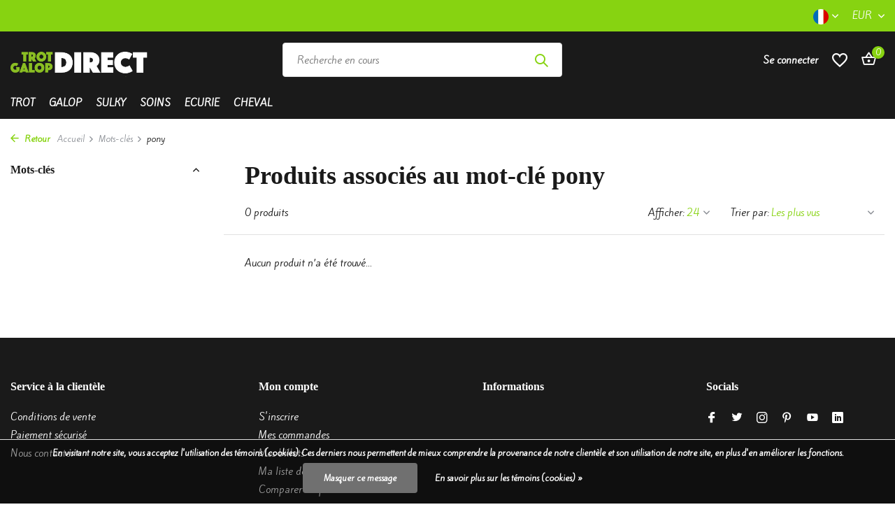

--- FILE ---
content_type: text/html;charset=utf-8
request_url: https://www.trotdirect.com/fr/tags/pony/
body_size: 10175
content:
<!DOCTYPE html>
<html lang="fr">
  <head>
        <meta charset="utf-8"/>
<!-- [START] 'blocks/head.rain' -->
<!--

  (c) 2008-2026 Lightspeed Netherlands B.V.
  http://www.lightspeedhq.com
  Generated: 01-02-2026 @ 01:54:20

-->
<link rel="canonical" href="https://www.trotdirect.com/fr/tags/pony/"/>
<link rel="alternate" href="https://www.trotdirect.com/fr/index.rss" type="application/rss+xml" title="Nouveaux produits"/>
<link href="https://cdn.webshopapp.com/assets/cookielaw.css?2025-02-20" rel="stylesheet" type="text/css"/>
<meta name="robots" content="noodp,noydir"/>
<meta name="google-site-verification" content=""/>
<meta property="og:url" content="https://www.trotdirect.com/fr/tags/pony/?source=facebook"/>
<meta property="og:site_name" content="Trotdirect"/>
<meta property="og:title" content="pony"/>
<meta property="og:description" content="Matériel équitation et équipements chevauxl en ligne! <br />
Achetez tous vos Matériels d&#039;équitation et équipements du cheval  sur TrotDirect. <br />
Profitez ici,"/>
<!--[if lt IE 9]>
<script src="https://cdn.webshopapp.com/assets/html5shiv.js?2025-02-20"></script>
<![endif]-->
<!-- [END] 'blocks/head.rain' -->
    <title>pony - Trotdirect</title>
    <meta name="description" content="Matériel équitation et équipements chevauxl en ligne! <br />
Achetez tous vos Matériels d&#039;équitation et équipements du cheval  sur TrotDirect. <br />
Profitez ici," />
    <meta name="keywords" content="pony, horflex, guetres, genoux, racing tack, dsm trotting, finntack, wahlsten, zilco, Matériel équitation, en ligne, bridles, couverture, couverture imperméable, couverture d&#039; hiver, couverture fleece, couverture antimouche, mors, tendons,  closhe" />
    <meta http-equiv="X-UA-Compatible" content="IE=edge">
    <meta name="viewport" content="width=device-width, initial-scale=1.0, maximum-scale=5.0, user-scalable=no">
    <meta name="apple-mobile-web-app-capable" content="yes">
    <meta name="apple-mobile-web-app-status-bar-style" content="black">

    <link rel="shortcut icon" href="https://cdn.webshopapp.com/shops/103450/themes/181055/assets/favicon.ico?20251229103314" type="image/x-icon" />
    <link rel="preconnect" href="https://fonts.gstatic.com" />
    <link rel="dns-prefetch" href="https://fonts.gstatic.com">
    <link rel="preconnect" href="https://fonts.googleapis.com">
		<link rel="dns-prefetch" href="https://fonts.googleapis.com">
		<link rel="preconnect" href="https://ajax.googleapis.com">
		<link rel="dns-prefetch" href="https://ajax.googleapis.com">
		<link rel="preconnect" href="https://cdn.webshopapp.com/">
		<link rel="dns-prefetch" href="https://cdn.webshopapp.com/">
    
                        <link rel="preload" href="https://fonts.googleapis.com/css2?family=Kite+One:wght@300;400;600&family=Anton:wght@600;700&display=swap" as="style" />
    <link rel="preload" href="https://cdn.webshopapp.com/shops/103450/themes/181055/assets/bootstrap-min.css?20251229103314" as="style" />
    <link rel="preload" href="https://cdn.webshopapp.com/shops/103450/themes/181055/assets/owl-carousel-min.css?20251229103314" as="style" />
    <link rel="preload" href="https://cdn.jsdelivr.net/npm/@fancyapps/ui/dist/fancybox.css" as="style" />
    <link rel="preload" href="https://cdn.webshopapp.com/assets/gui-2-0.css?2025-02-20" as="style" />
    <link rel="preload" href="https://cdn.webshopapp.com/assets/gui-responsive-2-0.css?2025-02-20" as="style" />
        	<link rel="preload" href="https://cdn.webshopapp.com/shops/103450/themes/181055/assets/icomoon-medium.ttf?20251229103314" as="font" crossorigin>
        <link rel="preload" href="https://cdn.webshopapp.com/shops/103450/themes/181055/assets/style.css?20251229103314" as="style" />
    <link rel="preload" href="https://cdn.webshopapp.com/shops/103450/themes/181055/assets/custom.css?20251229103314" as="style" />
    
    <script src="https://cdn.webshopapp.com/assets/jquery-1-9-1.js?2025-02-20"></script>
            <link rel="preload" href="https://cdn.webshopapp.com/shops/103450/themes/181055/assets/bootstrap-min.js?20251229103314" as="script">
    <link rel="preload" href="https://cdn.webshopapp.com/assets/gui.js?2025-02-20" as="script">
    <link rel="preload" href="https://cdn.webshopapp.com/assets/gui-responsive-2-0.js?2025-02-20" as="script">
    <link rel="preload" href="https://cdn.webshopapp.com/shops/103450/themes/181055/assets/scripts.js?20251229103314" as="script">
    <link rel="preload" href="https://cdn.webshopapp.com/shops/103450/themes/181055/assets/global.js?20251229103314" as="script">
    
    <meta property="og:title" content="pony">
<meta property="og:type" content="website"> 
<meta property="og:site_name" content="Trotdirect">
<meta property="og:url" content="https://www.trotdirect.com/">
<meta property="og:image" content="https://cdn.webshopapp.com/shops/103450/themes/181055/assets/share-image.jpg?20251229103314">
<meta name="twitter:title" content="pony">
<meta name="twitter:description" content="Matériel équitation et équipements chevauxl en ligne! <br />
Achetez tous vos Matériels d&#039;équitation et équipements du cheval  sur TrotDirect. <br />
Profitez ici,">
<meta name="twitter:site" content="Trotdirect">
<meta name="twitter:card" content="https://cdn.webshopapp.com/shops/103450/themes/181055/v/1432334/assets/logo.png?20221215093002">
<meta name="twitter:image" content="https://cdn.webshopapp.com/shops/103450/themes/181055/assets/share-image.jpg?20251229103314">
<script type="application/ld+json">
  [
        {
      "@context": "https://schema.org/",
      "@type": "BreadcrumbList",
      "itemListElement":
      [
        {
          "@type": "ListItem",
          "position": 1,
          "item": {
            "@id": "https://www.trotdirect.com/fr/",
            "name": "Home"
          }
        },
                {
          "@type": "ListItem",
          "position": 2,
          "item":	{
            "@id": "https://www.trotdirect.com/fr/tags/",
            "name": "Mots-clés"
          }
        },                {
          "@type": "ListItem",
          "position": 3,
          "item":	{
            "@id": "https://www.trotdirect.com/fr/tags/pony/",
            "name": "pony"
          }
        }              ]
    },
            {
      "@context": "https://schema.org/",
      "@type": "Organization",
      "url": "https://www.trotdirect.com/",
      "name": "Trotdirect",
      "legalName": "Trotdirect",
      "description": "Matériel équitation et équipements chevauxl en ligne! <br />
Achetez tous vos Matériels d&#039;équitation et équipements du cheval  sur TrotDirect. <br />
Profitez ici,",
      "logo": "https://cdn.webshopapp.com/shops/103450/themes/181055/v/1432334/assets/logo.png?20221215093002",
      "image": "https://cdn.webshopapp.com/shops/103450/themes/181055/assets/share-image.jpg?20251229103314",
      "contactPoint": {
        "@type": "ContactPoint",
        "contactType": "Customer service",
        "telephone": ""
      },
      "address": {
        "@type": "PostalAddress",
        "streetAddress": "",
        "addressLocality": "",
        "postalCode": "",
        "addressCountry": "FR"
      }
          },
    { 
      "@context": "https://schema.org/", 
      "@type": "WebSite", 
      "url": "https://www.trotdirect.com/", 
      "name": "Trotdirect",
      "description": "Matériel équitation et équipements chevauxl en ligne! <br />
Achetez tous vos Matériels d&#039;équitation et équipements du cheval  sur TrotDirect. <br />
Profitez ici,",
      "author": [
        {
          "@type": "Organization",
          "url": "https://www.dmws.nl/",
          "name": "DMWS BV",
          "address": {
            "@type": "PostalAddress",
            "streetAddress": "Wilhelmina plein 25",
            "addressLocality": "Eindhoven",
            "addressRegion": "NB",
            "postalCode": "5611 HG",
            "addressCountry": "NL"
          }
        }
      ]
    }      ]
</script>    
    <link rel="stylesheet" href="https://fonts.googleapis.com/css2?family=Kite+One:wght@300;400;600&family=Anton:wght@600;700&display=swap" type="text/css">
    <link rel="stylesheet" href="https://cdn.webshopapp.com/shops/103450/themes/181055/assets/bootstrap-min.css?20251229103314" type="text/css">
    <link rel="stylesheet" href="https://cdn.webshopapp.com/shops/103450/themes/181055/assets/owl-carousel-min.css?20251229103314" type="text/css">
    <link rel="stylesheet" href="https://cdn.jsdelivr.net/npm/@fancyapps/ui/dist/fancybox.css" type="text/css">
    <link rel="stylesheet" href="https://cdn.webshopapp.com/assets/gui-2-0.css?2025-02-20" type="text/css">
    <link rel="stylesheet" href="https://cdn.webshopapp.com/assets/gui-responsive-2-0.css?2025-02-20" type="text/css">
    <link rel="stylesheet" href="https://cdn.webshopapp.com/shops/103450/themes/181055/assets/style.css?20251229103314" type="text/css">
    <link rel="stylesheet" href="https://cdn.webshopapp.com/shops/103450/themes/181055/assets/custom.css?20251229103314" type="text/css">
  </head>
  <body>
    <aside id="cart" class="sidebar d-flex cart palette-bg-white"><div class="heading d-none d-sm-block"><i class="icon-x close"></i><h3>Mon panier</h3></div><div class="heading d-sm-none palette-bg-accent-light mobile"><i class="icon-x close"></i><h3>Mon panier</h3></div><div class="filledCart d-none"><ul class="list-cart list-inline mb-0 scrollbar"></ul><div class="totals-wrap"><p data-cart="total">Total (<span class="length">0</span>) produits<span class="amount">€0,00</span></p><p data-cart="vat">TAXES<span>€0,00</span></p><p class="total" data-cart="grand-total"><b>Total</b><span class="grey">Taxes incluses</span><span><b>€0,00</b></span></p></div><div class="continue d-flex align-items-center"><a href="https://www.trotdirect.com/fr/cart/" class="button solid cta">Ja, ik wil dit bestellen</a></div><div class="link"><a href="#">Niet goed? <b>Gratis retourneren</b></a></div></div><p class="emptyCart align-items-center">Il n&#039;y a aucun article dans votre panier...</p><div class="bottom d-none d-sm-block"><div class="payments d-flex justify-content-center flex-wrap dmws-payments"><div class="d-flex align-items-center justify-content-center"><img class="lazy" src="https://cdn.webshopapp.com/shops/103450/themes/181055/assets/lazy-preload.jpg?20251229103314" data-src="https://cdn.webshopapp.com/assets/icon-payment-banktransfer.png?2025-02-20" alt="Bank transfer" height="16" width="37" /></div><div class="d-flex align-items-center justify-content-center"><img class="lazy" src="https://cdn.webshopapp.com/shops/103450/themes/181055/assets/lazy-preload.jpg?20251229103314" data-src="https://cdn.webshopapp.com/assets/icon-payment-belfius.png?2025-02-20" alt="Belfius" height="16" width="37" /></div><div class="d-flex align-items-center justify-content-center"><img class="lazy" src="https://cdn.webshopapp.com/shops/103450/themes/181055/assets/lazy-preload.jpg?20251229103314" data-src="https://cdn.webshopapp.com/assets/icon-payment-ideal.png?2025-02-20" alt="iDEAL" height="16" width="37" /></div><div class="d-flex align-items-center justify-content-center"><img class="lazy" src="https://cdn.webshopapp.com/shops/103450/themes/181055/assets/lazy-preload.jpg?20251229103314" data-src="https://cdn.webshopapp.com/assets/icon-payment-paypal.png?2025-02-20" alt="PayPal" height="16" width="37" /></div><div class="d-flex align-items-center justify-content-center"><img class="lazy" src="https://cdn.webshopapp.com/shops/103450/themes/181055/assets/lazy-preload.jpg?20251229103314" data-src="https://cdn.webshopapp.com/assets/icon-payment-mastercard.png?2025-02-20" alt="MasterCard" height="16" width="37" /></div><div class="d-flex align-items-center justify-content-center"><img class="lazy" src="https://cdn.webshopapp.com/shops/103450/themes/181055/assets/lazy-preload.jpg?20251229103314" data-src="https://cdn.webshopapp.com/assets/icon-payment-visa.png?2025-02-20" alt="Visa" height="16" width="37" /></div><div class="d-flex align-items-center justify-content-center"><img class="lazy" src="https://cdn.webshopapp.com/shops/103450/themes/181055/assets/lazy-preload.jpg?20251229103314" data-src="https://cdn.webshopapp.com/assets/icon-payment-maestro.png?2025-02-20" alt="Maestro" height="16" width="37" /></div><div class="d-flex align-items-center justify-content-center"><img class="lazy" src="https://cdn.webshopapp.com/shops/103450/themes/181055/assets/lazy-preload.jpg?20251229103314" data-src="https://cdn.webshopapp.com/assets/icon-payment-mistercash.png?2025-02-20" alt="Bancontact" height="16" width="37" /></div><div class="d-flex align-items-center justify-content-center"><img class="lazy" src="https://cdn.webshopapp.com/shops/103450/themes/181055/assets/lazy-preload.jpg?20251229103314" data-src="https://cdn.webshopapp.com/assets/icon-payment-directebanking.png?2025-02-20" alt="SOFORT Banking" height="16" width="37" /></div><div class="d-flex align-items-center justify-content-center"><img class="lazy" src="https://cdn.webshopapp.com/shops/103450/themes/181055/assets/lazy-preload.jpg?20251229103314" data-src="https://cdn.webshopapp.com/assets/icon-payment-paysafecard.png?2025-02-20" alt="Paysafecard" height="16" width="37" /></div><div class="d-flex align-items-center justify-content-center"><img class="lazy" src="https://cdn.webshopapp.com/shops/103450/themes/181055/assets/lazy-preload.jpg?20251229103314" data-src="https://cdn.webshopapp.com/assets/icon-payment-visaelectron.png?2025-02-20" alt="Visa Electron" height="16" width="37" /></div><div class="d-flex align-items-center justify-content-center"><img class="lazy" src="https://cdn.webshopapp.com/shops/103450/themes/181055/assets/lazy-preload.jpg?20251229103314" data-src="https://cdn.webshopapp.com/assets/icon-payment-americanexpress.png?2025-02-20" alt="American Express" height="16" width="37" /></div><div class="d-flex align-items-center justify-content-center"><img class="lazy" src="https://cdn.webshopapp.com/shops/103450/themes/181055/assets/lazy-preload.jpg?20251229103314" data-src="https://cdn.webshopapp.com/assets/icon-payment-kbc.png?2025-02-20" alt="KBC" height="16" width="37" /></div><div class="d-flex align-items-center justify-content-center"><img class="lazy" src="https://cdn.webshopapp.com/shops/103450/themes/181055/assets/lazy-preload.jpg?20251229103314" data-src="https://cdn.webshopapp.com/assets/icon-payment-giropay.png?2025-02-20" alt="Giropay" height="16" width="37" /></div><div class="d-flex align-items-center justify-content-center"><img class="lazy" src="https://cdn.webshopapp.com/shops/103450/themes/181055/assets/lazy-preload.jpg?20251229103314" data-src="https://cdn.webshopapp.com/assets/icon-payment-eps.png?2025-02-20" alt="EPS" height="16" width="37" /></div><div class="d-flex align-items-center justify-content-center"><img class="lazy" src="https://cdn.webshopapp.com/shops/103450/themes/181055/assets/lazy-preload.jpg?20251229103314" data-src="https://cdn.webshopapp.com/assets/icon-payment-cartesbancaires.png?2025-02-20" alt="Cartes Bancaires" height="16" width="37" /></div></div></div></aside><header id="variant-1" class="d-none d-md-block sticky"><div class="topbar palette-bg-accent-light"><div class="container"><div class="row align-items-center justify-content-between"><div class="col-6 col-lg-5 col-xl-6"></div><div class="col-6 col-lg-7 col-xl-6 d-flex justify-content-end right"><div class="d-none d-md-block drop-down languages"><div class="current"><img class="lazy" src="https://cdn.webshopapp.com/shops/103450/themes/181055/assets/lazy-preload.jpg?20251229103314" data-src="https://cdn.webshopapp.com/shops/103450/themes/181055/assets/flag-fr.svg?20251229103314" alt="Français" width="22" height="22"><i class="icon-chevron-down"></i></div><div class="drop shadow"><a title="Nederlands" lang="nl" href="https://www.trotdirect.com/nl/tags/pony" class="d-flex nf"><img class="lazy" src="https://cdn.webshopapp.com/shops/103450/themes/181055/assets/lazy-preload.jpg?20251229103314" data-src="https://cdn.webshopapp.com/shops/103450/themes/181055/assets/flag-nl.svg?20251229103314" alt="Nederlands" width="18" height="18"><span>Nederlands</span></a><a title="English" lang="en" href="https://www.trotdirect.com/en/tags/pony" class="d-flex nf"><img class="lazy" src="https://cdn.webshopapp.com/shops/103450/themes/181055/assets/lazy-preload.jpg?20251229103314" data-src="https://cdn.webshopapp.com/shops/103450/themes/181055/assets/flag-en.svg?20251229103314" alt="English" width="18" height="18"><span>English</span></a><a title="Français" lang="fr" href="https://www.trotdirect.com/fr/tags/pony" class="d-flex nf"><img class="lazy" src="https://cdn.webshopapp.com/shops/103450/themes/181055/assets/lazy-preload.jpg?20251229103314" data-src="https://cdn.webshopapp.com/shops/103450/themes/181055/assets/flag-fr.svg?20251229103314" alt="Français" width="18" height="18"><span>Français</span></a></div></div><div class="d-none d-md-block drop-down currencies"><div class="current">EUR <i class="icon-chevron-down"></i></div><div class="drop shadow"><a class="d-flex nf" href="https://www.trotdirect.com/fr/session/currency/eur/go/category/"><span class="cur-icon">€</span><span>EUR</span></a><a class="d-flex nf" href="https://www.trotdirect.com/fr/session/currency/gbp/go/category/"><span class="cur-icon">£</span><span>GBP</span></a><a class="d-flex nf" href="https://www.trotdirect.com/fr/session/currency/sek/go/category/"><span class="cur-icon">kr</span><span>SEK</span></a></div></div></div></div></div></div><div class="sticky"><div class="overlay palette-bg-white"></div><div class="mainbar palette-bg-black"><div class="container"><div class="row align-items-center justify-content-between"><div class="col-12 d-flex align-items-center justify-content-between"><a href="https://www.trotdirect.com/fr/" title="Trotdirect" class="logo nf"><img src="https://cdn.webshopapp.com/shops/103450/themes/181055/v/1432334/assets/logo.png?20221215093002" alt="Trotdirect" width="200" height="70" /></a><ul class="d-none d-md-block list-inline mb-0 navigation"></ul><form action="https://www.trotdirect.com/fr/search/" method="get" role="search" class="formSearch search-form default"><input type="text" name="q" autocomplete="off" value="" aria-label="Rechercher" placeholder="Recherche en cours" /><i class="icon-x"></i><button type="submit" class="search-btn" title="Rechercher"><i class="icon-search"></i></button><div class="search-results palette-bg-white"><div class="heading">Résultats de recherche pour '<span></span>'</div><ul class="list-inline list-results"></ul><ul class="list-inline list-products"></ul><a href="#" class="all">Afficher tous les résultats</a></div></form><a href="http://www.racingtack.it" class="hallmark" title="Racing Tack" target="_blank" rel="noopener"><img class="lazy" src="https://cdn.webshopapp.com/shops/103450/themes/181055/assets/lazy-preload.jpg?20251229103314" data-src="https://www.racingtack.it" alt="Racing Tack" title="Racing Tack"  width="100" height="auto" /></a><div class="wrap-cart d-flex align-items-center"><div class="drop-down with-overlay account login"><div class="current"><a href="https://www.trotdirect.com/fr/account/login/" aria-label="Mon compte" class="nf"><span class="d-lg-none"><i class="icon-account"></i></span><span class="d-none d-lg-block">Se connecter</span></a></div><div class="drop shadow d-none d-md-block"><ul class="list-inline mb-0"><li><i class="icon-check"></i> Big Stock</li><li><i class="icon-check"></i> Fast Delivery</li><li><i class="icon-check"></i> Great prices</li></ul><div class="d-flex align-items-center justify-content-between"><a href="https://www.trotdirect.com/fr/account/login/" class="button">Se connecter</a><span>Nouveau? <a href="https://www.trotdirect.com/fr/account/register/">S&#039;inscrire</a></span></div></div></div><div class="drop-down with-overlay account wishlist"><div class="current"><a href="https://www.trotdirect.com/fr/account/login/" aria-label="Liste de souhaits" class="nf"><span class="fs0">Liste de souhaits</span><i class="icon-wishlist"></i></a></div><div class="drop shadow d-none d-md-block"><h4>Aucun produit dans la liste de souhaits...</h4><p>Log in en voeg producten toe door op het <i class="icon-wishlist"></i> icoon te klikken.</p><div class="d-flex align-items-center justify-content-between"><a href="https://www.trotdirect.com/fr/account/login/" class="button">Se connecter</a><span>Nouveau? <a href="https://www.trotdirect.com/fr/account/register/">S&#039;inscrire</a></span></div></div></div><a href="https://www.trotdirect.com/fr/cart/" class="pos-r cart nf"><i class="icon-bag2"></i><span class="count">0</span></a></div></div></div></div></div><div class="menubar palette-bg-black"><div class="container"><div class="row"><div class="col-12"><div class="menu d-none d-md-flex align-items-center default default standard "><ul class="list-inline mb-0"><li class="list-inline-item has-sub"><a href="https://www.trotdirect.com/fr/trot/">Trot</a><ul class="sub palette-bg-accent-dark"><li class="has-children"><a href="https://www.trotdirect.com/fr/trot/mors-trotteur/">Mors trotteur<i class="icon-chevron-down"></i></a><ul class="subsub palette-bg-accent-dark"><li><a href="https://www.trotdirect.com/fr/trot/mors-trotteur/mors/">Mors</a></li><li><a href="https://www.trotdirect.com/fr/trot/mors-trotteur/enrenement/">Enrênement</a></li><li><a href="https://www.trotdirect.com/fr/trot/mors-trotteur/piquant/">Piquant</a></li><li><a href="https://www.trotdirect.com/fr/trot/mors-trotteur/lasso/">Lasso</a></li></ul></li><li class="has-children"><a href="https://www.trotdirect.com/fr/trot/driver/">Driver<i class="icon-chevron-down"></i></a><ul class="subsub palette-bg-accent-dark"><li><a href="https://www.trotdirect.com/fr/trot/driver/veste/">Veste</a></li><li><a href="https://www.trotdirect.com/fr/trot/driver/sous-pulls/">Sous pulls</a></li><li><a href="https://www.trotdirect.com/fr/trot/driver/pantalons/">Pantalons</a></li><li><a href="https://www.trotdirect.com/fr/trot/driver/lunettes/">Lunettes</a></li><li><a href="https://www.trotdirect.com/fr/trot/driver/gants/">Gants</a></li><li><a href="https://www.trotdirect.com/fr/trot/driver/ensembles/">Ensembles</a></li><li><a href="https://www.trotdirect.com/fr/trot/driver/casques/">Casques</a></li><li><a href="https://www.trotdirect.com/fr/trot/driver/chaussures-chaussettes/">Chaussures &amp; chaussettes</a></li><li><a href="https://www.trotdirect.com/fr/trot/driver/gilet-de-protection/">Gilet de protection</a></li><li><a href="https://www.trotdirect.com/fr/trot/driver/bonnets-casquettes/">Bonnets &amp; casquettes</a></li><li><a href="https://www.trotdirect.com/fr/trot/driver/cravaches/">Cravaches</a></li><li><a href="https://www.trotdirect.com/fr/trot/driver/chrono/">Chrono</a></li></ul></li><li class="has-children"><a href="https://www.trotdirect.com/fr/trot/harnais-accessoires/">Harnais &amp; accessoires<i class="icon-chevron-down"></i></a><ul class="subsub palette-bg-accent-dark"><li class="has-children"><a href="https://www.trotdirect.com/fr/trot/harnais-accessoires/harnais/">Harnais<i class="icon-chevron-down"></i></a><ul class="subsubsub palette-bg-accent-dark"><li><a href="https://www.trotdirect.com/fr/trot/harnais-accessoires/harnais/kit/">Kit</a></li></ul></li><li><a href="https://www.trotdirect.com/fr/trot/harnais-accessoires/renes/">Rênes</a></li><li><a href="https://www.trotdirect.com/fr/trot/harnais-accessoires/martingale/">Martingale</a></li><li><a href="https://www.trotdirect.com/fr/trot/harnais-accessoires/croupieres/">Croupières</a></li><li><a href="https://www.trotdirect.com/fr/trot/harnais-accessoires/sangles/">Sangles</a></li><li><a href="https://www.trotdirect.com/fr/trot/harnais-accessoires/potrail-bricoles/">Potrail | Bricoles</a></li><li><a href="https://www.trotdirect.com/fr/trot/harnais-accessoires/saddle-pads/">Saddle pads</a></li></ul></li><li class="has-children"><a href="https://www.trotdirect.com/fr/trot/brides-accessoires/">Brides &amp; accessoires<i class="icon-chevron-down"></i></a><ul class="subsub palette-bg-accent-dark"><li><a href="https://www.trotdirect.com/fr/trot/brides-accessoires/bride/">Bride</a></li><li><a href="https://www.trotdirect.com/fr/trot/brides-accessoires/enrenement/">Enrenement</a></li><li><a href="https://www.trotdirect.com/fr/trot/brides-accessoires/petit-licols/">Petit licols</a></li><li><a href="https://www.trotdirect.com/fr/trot/brides-accessoires/oeilleres/">Oeillères</a></li><li><a href="https://www.trotdirect.com/fr/trot/brides-accessoires/bouchons/">Bouchons</a></li><li><a href="https://www.trotdirect.com/fr/trot/brides-accessoires/capuchons/">Capuchons</a></li><li><a href="https://www.trotdirect.com/fr/trot/brides-accessoires/accessoires/">Accessoires</a></li><li><a href="https://www.trotdirect.com/fr/trot/brides-accessoires/encapuchoneur/">Encapuchoneur</a></li></ul></li><li class="has-children"><a href="https://www.trotdirect.com/fr/trot/protection-des-membres/">Protection des membres<i class="icon-chevron-down"></i></a><ul class="subsub palette-bg-accent-dark"><li><a href="https://www.trotdirect.com/fr/trot/protection-des-membres/bottines/">Bottines</a></li><li><a href="https://www.trotdirect.com/fr/trot/protection-des-membres/guetres-genoux/">Guêtres genoux</a></li><li><a href="https://www.trotdirect.com/fr/trot/protection-des-membres/guetres-tendon/">Guêtres Tendon</a></li><li><a href="https://www.trotdirect.com/fr/trot/protection-des-membres/bandages-accessoires/">Bandages &amp; Accessoires</a></li><li><a href="https://www.trotdirect.com/fr/trot/protection-des-membres/cloches/">Cloches</a></li></ul></li><li class="has-children"><a href="https://www.trotdirect.com/fr/trot/monte/">Monte<i class="icon-chevron-down"></i></a><ul class="subsub palette-bg-accent-dark"><li><a href="https://www.trotdirect.com/fr/trot/monte/selle/">Selle</a></li><li><a href="https://www.trotdirect.com/fr/trot/monte/tapis-pads/">Tapis / Pads</a></li><li><a href="https://www.trotdirect.com/fr/trot/monte/renes/">Rênes</a></li><li><a href="https://www.trotdirect.com/fr/trot/monte/sangles/">Sangles</a></li><li><a href="https://www.trotdirect.com/fr/trot/monte/etrivieres-etriers/">Etrivières &amp; Etriers</a></li></ul></li></ul></li><li class="list-inline-item has-sub"><a href="https://www.trotdirect.com/fr/galop/">Galop</a><ul class="sub palette-bg-accent-dark"><li class="has-children"><a href="https://www.trotdirect.com/fr/galop/bridles/">Bridles<i class="icon-chevron-down"></i></a><ul class="subsub palette-bg-accent-dark"><li><a href="https://www.trotdirect.com/fr/galop/bridles/bonnet-masques/">Bonnet &amp; Masques</a></li><li><a href="https://www.trotdirect.com/fr/galop/bridles/oilleres-blinds/">Oillères | Blinds</a></li></ul></li><li class=""><a href="https://www.trotdirect.com/fr/galop/renes/">Rênes</a></li><li class=""><a href="https://www.trotdirect.com/fr/galop/tapis-pads/">Tapis / Pads</a></li><li class=""><a href="https://www.trotdirect.com/fr/galop/sangles/">Sangles</a></li><li class=""><a href="https://www.trotdirect.com/fr/galop/etriers-etrivieres/">Etriers &amp; Etrivières</a></li><li class=""><a href="https://www.trotdirect.com/fr/galop/bricoles-martingale/">Bricoles &amp; Martingale</a></li><li class=""><a href="https://www.trotdirect.com/fr/galop/selles/">Selles</a></li><li class=""><a href="https://www.trotdirect.com/fr/galop/mors/">Mors</a></li></ul></li><li class="list-inline-item has-sub"><a href="https://www.trotdirect.com/fr/sulky/">Sulky</a><ul class="sub palette-bg-accent-dark"><li class=""><a href="https://www.trotdirect.com/fr/sulky/sulky-de-course/">Sulky de course</a></li><li class=""><a href="https://www.trotdirect.com/fr/sulky/sulky-dentrainement/">Sulky d’entraînement</a></li><li class="has-children"><a href="https://www.trotdirect.com/fr/sulky/roues/">Roues<i class="icon-chevron-down"></i></a><ul class="subsub palette-bg-accent-dark"><li><a href="https://www.trotdirect.com/fr/sulky/roues/chambre-a-air/">Chambre à air</a></li><li><a href="https://www.trotdirect.com/fr/sulky/roues/pneu/">Pneu</a></li><li><a href="https://www.trotdirect.com/fr/sulky/roues/accessoires/">Accessoires</a></li><li><a href="https://www.trotdirect.com/fr/sulky/roues/flasques/">Flasques</a></li></ul></li><li class=""><a href="https://www.trotdirect.com/fr/sulky/siege/">Siège</a></li><li class=""><a href="https://www.trotdirect.com/fr/sulky/toiles/">Toiles</a></li><li class=""><a href="https://www.trotdirect.com/fr/sulky/protection/">Protection</a></li><li class=""><a href="https://www.trotdirect.com/fr/sulky/garde-boues/">Garde boues</a></li></ul></li><li class="list-inline-item has-sub"><a href="https://www.trotdirect.com/fr/soins/">Soins</a><ul class="sub palette-bg-accent-dark"><li class=""><a href="https://www.trotdirect.com/fr/soins/pulmonaires-nebulizer/">Pulmonaires &amp; Nebulizer</a></li><li class=""><a href="https://www.trotdirect.com/fr/soins/soin-du-sabot/">Soin du sabot</a></li><li class=""><a href="https://www.trotdirect.com/fr/soins/tondeuze/">Tondeuze</a></li><li class="has-children"><a href="https://www.trotdirect.com/fr/soins/complements/">Compléments<i class="icon-chevron-down"></i></a><ul class="subsub palette-bg-accent-dark"><li><a href="https://www.trotdirect.com/fr/soins/complements/muscles/">Muscles</a></li><li><a href="https://www.trotdirect.com/fr/soins/complements/condition/">Condition</a></li><li><a href="https://www.trotdirect.com/fr/soins/complements/respiratoire/">Respiratoire</a></li><li><a href="https://www.trotdirect.com/fr/soins/complements/jointure/">Jointure</a></li><li><a href="https://www.trotdirect.com/fr/soins/complements/jambes/">Jambes</a></li><li><a href="https://www.trotdirect.com/fr/soins/complements/attitude/">Attitude</a></li><li><a href="https://www.trotdirect.com/fr/soins/complements/peau-et-pelage/">Peau et pelage</a></li><li><a href="https://www.trotdirect.com/fr/soins/complements/estomac-et-lintestin/">Estomac et l&#039;intestin</a></li></ul></li><li class=""><a href="https://www.trotdirect.com/fr/soins/refroidissement/">Refroidissement</a></li><li class=""><a href="https://www.trotdirect.com/fr/soins/lotions-versicatoires/">Lotions &amp; Versicatoires</a></li></ul></li><li class="list-inline-item"><a href="https://www.trotdirect.com/fr/ecurie/">Ecurie</a></li><li class="list-inline-item has-sub"><a href="https://www.trotdirect.com/fr/cheval/">Cheval</a><ul class="sub palette-bg-accent-dark"><li class="has-children"><a href="https://www.trotdirect.com/fr/cheval/couvertures/">Couvertures<i class="icon-chevron-down"></i></a><ul class="subsub palette-bg-accent-dark"><li><a href="https://www.trotdirect.com/fr/cheval/couvertures/couvertures-hiver/">Couvertures Hiver</a></li><li><a href="https://www.trotdirect.com/fr/cheval/couvertures/couverture-dete/">Couverture d&#039;été </a></li><li><a href="https://www.trotdirect.com/fr/cheval/couvertures/couvertures-de-pluie/">Couvertures de pluie</a></li><li><a href="https://www.trotdirect.com/fr/cheval/couvertures/couvertures-polaires/">Couvertures polaires</a></li><li><a href="https://www.trotdirect.com/fr/cheval/couvertures/couvre-reins/">Couvre reins</a></li><li><a href="https://www.trotdirect.com/fr/cheval/couvertures/couvertures-de-course/">Couvertures de course</a></li></ul></li><li class="has-children"><a href="https://www.trotdirect.com/fr/cheval/licols-longes/">Licols &amp; longes<i class="icon-chevron-down"></i></a><ul class="subsub palette-bg-accent-dark"><li><a href="https://www.trotdirect.com/fr/cheval/licols-longes/licols/">Licols</a></li><li><a href="https://www.trotdirect.com/fr/cheval/licols-longes/longes/">Longes</a></li></ul></li><li class=""><a href="https://www.trotdirect.com/fr/cheval/bandages-accessoires/">Bandages &amp; Accessoires</a></li></ul></li></ul></div></div></div></div></div></div><div class="spacetop"></div></header><header id="mobile-variant-4" class="d-md-none mobile-header sticky"><div class="overlay palette-bg-white"></div><div class="top shadow palette-bg-black"><div class="container"><div class="row"><div class="col-12 d-flex align-items-center justify-content-between"><div class="d-md-none mobile-menu"><i class="icon-menu"></i><div class="menu-wrapper"><div class="d-flex align-items-center justify-content-between heading palette-bg-black"><span>Menu</span><i class="icon-x"></i></div><ul class="list-inline mb-0 palette-bg-dark"><li class="categories"><a href="https://www.trotdirect.com/fr/catalog/" data-title="catégories">Catégories</a><div class="back">Revenir à <span></span></div><ul><li class="has-sub "><a href="https://www.trotdirect.com/fr/trot/" class="nf" data-title="trot">Trot<i class="icon-chevron-down"></i></a><ul class="sub"><li class="has-children"><a href="https://www.trotdirect.com/fr/trot/mors-trotteur/" data-title="mors trotteur">Mors trotteur<i class="icon-chevron-down"></i></a><ul class="sub"><li><a href="https://www.trotdirect.com/fr/trot/mors-trotteur/mors/" data-title="mors">Mors</a></li><li><a href="https://www.trotdirect.com/fr/trot/mors-trotteur/enrenement/" data-title="enrênement">Enrênement</a></li><li><a href="https://www.trotdirect.com/fr/trot/mors-trotteur/piquant/" data-title="piquant">Piquant</a></li><li><a href="https://www.trotdirect.com/fr/trot/mors-trotteur/lasso/" data-title="lasso">Lasso</a></li></ul></li><li class="has-children"><a href="https://www.trotdirect.com/fr/trot/driver/" data-title="driver">Driver<i class="icon-chevron-down"></i></a><ul class="sub"><li><a href="https://www.trotdirect.com/fr/trot/driver/veste/" data-title="veste">Veste</a></li><li><a href="https://www.trotdirect.com/fr/trot/driver/sous-pulls/" data-title="sous pulls">Sous pulls</a></li><li><a href="https://www.trotdirect.com/fr/trot/driver/pantalons/" data-title="pantalons">Pantalons</a></li><li><a href="https://www.trotdirect.com/fr/trot/driver/lunettes/" data-title="lunettes">Lunettes</a></li><li><a href="https://www.trotdirect.com/fr/trot/driver/gants/" data-title="gants">Gants</a></li><li><a href="https://www.trotdirect.com/fr/trot/driver/ensembles/" data-title="ensembles">Ensembles</a></li><li><a href="https://www.trotdirect.com/fr/trot/driver/casques/" data-title="casques">Casques</a></li><li><a href="https://www.trotdirect.com/fr/trot/driver/chaussures-chaussettes/" data-title="chaussures &amp; chaussettes">Chaussures &amp; chaussettes</a></li><li><a href="https://www.trotdirect.com/fr/trot/driver/gilet-de-protection/" data-title="gilet de protection">Gilet de protection</a></li><li><a href="https://www.trotdirect.com/fr/trot/driver/bonnets-casquettes/" data-title="bonnets &amp; casquettes">Bonnets &amp; casquettes</a></li><li><a href="https://www.trotdirect.com/fr/trot/driver/cravaches/" data-title="cravaches">Cravaches</a></li><li><a href="https://www.trotdirect.com/fr/trot/driver/chrono/" data-title="chrono">Chrono</a></li></ul></li><li class="has-children"><a href="https://www.trotdirect.com/fr/trot/harnais-accessoires/" data-title="harnais &amp; accessoires">Harnais &amp; accessoires<i class="icon-chevron-down"></i></a><ul class="sub"><li><a href="https://www.trotdirect.com/fr/trot/harnais-accessoires/harnais/" data-title="harnais">Harnais<i class="icon-chevron-down"></i></a><ul class="sub"><li><a href="https://www.trotdirect.com/fr/trot/harnais-accessoires/harnais/kit/" data-title="kit">Kit</a></li></ul></li><li><a href="https://www.trotdirect.com/fr/trot/harnais-accessoires/renes/" data-title="rênes">Rênes</a></li><li><a href="https://www.trotdirect.com/fr/trot/harnais-accessoires/martingale/" data-title="martingale">Martingale</a></li><li><a href="https://www.trotdirect.com/fr/trot/harnais-accessoires/croupieres/" data-title="croupières">Croupières</a></li><li><a href="https://www.trotdirect.com/fr/trot/harnais-accessoires/sangles/" data-title="sangles">Sangles</a></li><li><a href="https://www.trotdirect.com/fr/trot/harnais-accessoires/potrail-bricoles/" data-title="potrail | bricoles">Potrail | Bricoles</a></li><li><a href="https://www.trotdirect.com/fr/trot/harnais-accessoires/saddle-pads/" data-title="saddle pads">Saddle pads</a></li></ul></li><li class="has-children"><a href="https://www.trotdirect.com/fr/trot/brides-accessoires/" data-title="brides &amp; accessoires">Brides &amp; accessoires<i class="icon-chevron-down"></i></a><ul class="sub"><li><a href="https://www.trotdirect.com/fr/trot/brides-accessoires/bride/" data-title="bride">Bride</a></li><li><a href="https://www.trotdirect.com/fr/trot/brides-accessoires/enrenement/" data-title="enrenement">Enrenement</a></li><li><a href="https://www.trotdirect.com/fr/trot/brides-accessoires/petit-licols/" data-title="petit licols">Petit licols</a></li><li><a href="https://www.trotdirect.com/fr/trot/brides-accessoires/oeilleres/" data-title="oeillères">Oeillères</a></li><li><a href="https://www.trotdirect.com/fr/trot/brides-accessoires/bouchons/" data-title="bouchons">Bouchons</a></li><li><a href="https://www.trotdirect.com/fr/trot/brides-accessoires/capuchons/" data-title="capuchons">Capuchons</a></li><li><a href="https://www.trotdirect.com/fr/trot/brides-accessoires/accessoires/" data-title="accessoires">Accessoires</a></li><li><a href="https://www.trotdirect.com/fr/trot/brides-accessoires/encapuchoneur/" data-title="encapuchoneur">Encapuchoneur</a></li></ul></li><li class="has-children"><a href="https://www.trotdirect.com/fr/trot/protection-des-membres/" data-title="protection des membres">Protection des membres<i class="icon-chevron-down"></i></a><ul class="sub"><li><a href="https://www.trotdirect.com/fr/trot/protection-des-membres/bottines/" data-title="bottines">Bottines</a></li><li><a href="https://www.trotdirect.com/fr/trot/protection-des-membres/guetres-genoux/" data-title="guêtres genoux">Guêtres genoux</a></li><li><a href="https://www.trotdirect.com/fr/trot/protection-des-membres/guetres-tendon/" data-title="guêtres tendon">Guêtres Tendon</a></li><li><a href="https://www.trotdirect.com/fr/trot/protection-des-membres/bandages-accessoires/" data-title="bandages &amp; accessoires">Bandages &amp; Accessoires</a></li><li><a href="https://www.trotdirect.com/fr/trot/protection-des-membres/cloches/" data-title="cloches">Cloches</a></li></ul></li><li class="has-children"><a href="https://www.trotdirect.com/fr/trot/monte/" data-title="monte">Monte<i class="icon-chevron-down"></i></a><ul class="sub"><li><a href="https://www.trotdirect.com/fr/trot/monte/selle/" data-title="selle">Selle</a></li><li><a href="https://www.trotdirect.com/fr/trot/monte/tapis-pads/" data-title="tapis / pads">Tapis / Pads</a></li><li><a href="https://www.trotdirect.com/fr/trot/monte/renes/" data-title="rênes">Rênes</a></li><li><a href="https://www.trotdirect.com/fr/trot/monte/sangles/" data-title="sangles">Sangles</a></li><li><a href="https://www.trotdirect.com/fr/trot/monte/etrivieres-etriers/" data-title="etrivières &amp; etriers">Etrivières &amp; Etriers</a></li></ul></li></ul></li><li class="has-sub "><a href="https://www.trotdirect.com/fr/galop/" class="nf" data-title="galop">Galop<i class="icon-chevron-down"></i></a><ul class="sub"><li class="has-children"><a href="https://www.trotdirect.com/fr/galop/bridles/" data-title="bridles">Bridles<i class="icon-chevron-down"></i></a><ul class="sub"><li><a href="https://www.trotdirect.com/fr/galop/bridles/bonnet-masques/" data-title="bonnet &amp; masques">Bonnet &amp; Masques</a></li><li><a href="https://www.trotdirect.com/fr/galop/bridles/oilleres-blinds/" data-title="oillères | blinds">Oillères | Blinds</a></li></ul></li><li class=""><a href="https://www.trotdirect.com/fr/galop/renes/" data-title="rênes">Rênes</a></li><li class=""><a href="https://www.trotdirect.com/fr/galop/tapis-pads/" data-title="tapis / pads">Tapis / Pads</a></li><li class=""><a href="https://www.trotdirect.com/fr/galop/sangles/" data-title="sangles">Sangles</a></li><li class=""><a href="https://www.trotdirect.com/fr/galop/etriers-etrivieres/" data-title="etriers &amp; etrivières">Etriers &amp; Etrivières</a></li><li class=""><a href="https://www.trotdirect.com/fr/galop/bricoles-martingale/" data-title="bricoles &amp; martingale">Bricoles &amp; Martingale</a></li><li class=""><a href="https://www.trotdirect.com/fr/galop/selles/" data-title="selles">Selles</a></li><li class=""><a href="https://www.trotdirect.com/fr/galop/mors/" data-title="mors">Mors</a></li></ul></li><li class="has-sub "><a href="https://www.trotdirect.com/fr/sulky/" class="nf" data-title="sulky">Sulky<i class="icon-chevron-down"></i></a><ul class="sub"><li class=""><a href="https://www.trotdirect.com/fr/sulky/sulky-de-course/" data-title="sulky de course">Sulky de course</a></li><li class=""><a href="https://www.trotdirect.com/fr/sulky/sulky-dentrainement/" data-title="sulky d’entraînement">Sulky d’entraînement</a></li><li class="has-children"><a href="https://www.trotdirect.com/fr/sulky/roues/" data-title="roues">Roues<i class="icon-chevron-down"></i></a><ul class="sub"><li><a href="https://www.trotdirect.com/fr/sulky/roues/chambre-a-air/" data-title="chambre à air">Chambre à air</a></li><li><a href="https://www.trotdirect.com/fr/sulky/roues/pneu/" data-title="pneu">Pneu</a></li><li><a href="https://www.trotdirect.com/fr/sulky/roues/accessoires/" data-title="accessoires">Accessoires</a></li><li><a href="https://www.trotdirect.com/fr/sulky/roues/flasques/" data-title="flasques">Flasques</a></li></ul></li><li class=""><a href="https://www.trotdirect.com/fr/sulky/siege/" data-title="siège">Siège</a></li><li class=""><a href="https://www.trotdirect.com/fr/sulky/toiles/" data-title="toiles">Toiles</a></li><li class=""><a href="https://www.trotdirect.com/fr/sulky/protection/" data-title="protection">Protection</a></li><li class=""><a href="https://www.trotdirect.com/fr/sulky/garde-boues/" data-title="garde boues">Garde boues</a></li></ul></li><li class="has-sub "><a href="https://www.trotdirect.com/fr/soins/" class="nf" data-title="soins">Soins<i class="icon-chevron-down"></i></a><ul class="sub"><li class=""><a href="https://www.trotdirect.com/fr/soins/pulmonaires-nebulizer/" data-title="pulmonaires &amp; nebulizer">Pulmonaires &amp; Nebulizer</a></li><li class=""><a href="https://www.trotdirect.com/fr/soins/soin-du-sabot/" data-title="soin du sabot">Soin du sabot</a></li><li class=""><a href="https://www.trotdirect.com/fr/soins/tondeuze/" data-title="tondeuze">Tondeuze</a></li><li class="has-children"><a href="https://www.trotdirect.com/fr/soins/complements/" data-title="compléments">Compléments<i class="icon-chevron-down"></i></a><ul class="sub"><li><a href="https://www.trotdirect.com/fr/soins/complements/muscles/" data-title="muscles">Muscles</a></li><li><a href="https://www.trotdirect.com/fr/soins/complements/condition/" data-title="condition">Condition</a></li><li><a href="https://www.trotdirect.com/fr/soins/complements/respiratoire/" data-title="respiratoire">Respiratoire</a></li><li><a href="https://www.trotdirect.com/fr/soins/complements/jointure/" data-title="jointure">Jointure</a></li><li><a href="https://www.trotdirect.com/fr/soins/complements/jambes/" data-title="jambes">Jambes</a></li><li><a href="https://www.trotdirect.com/fr/soins/complements/attitude/" data-title="attitude">Attitude</a></li><li><a href="https://www.trotdirect.com/fr/soins/complements/peau-et-pelage/" data-title="peau et pelage">Peau et pelage</a></li><li><a href="https://www.trotdirect.com/fr/soins/complements/estomac-et-lintestin/" data-title="estomac et l&#039;intestin">Estomac et l&#039;intestin</a></li></ul></li><li class=""><a href="https://www.trotdirect.com/fr/soins/refroidissement/" data-title="refroidissement">Refroidissement</a></li><li class=""><a href="https://www.trotdirect.com/fr/soins/lotions-versicatoires/" data-title="lotions &amp; versicatoires">Lotions &amp; Versicatoires</a></li></ul></li><li class=""><a href="https://www.trotdirect.com/fr/ecurie/" class="nf" data-title="ecurie">Ecurie</a></li><li class="has-sub "><a href="https://www.trotdirect.com/fr/cheval/" class="nf" data-title="cheval">Cheval<i class="icon-chevron-down"></i></a><ul class="sub"><li class="has-children"><a href="https://www.trotdirect.com/fr/cheval/couvertures/" data-title="couvertures">Couvertures<i class="icon-chevron-down"></i></a><ul class="sub"><li><a href="https://www.trotdirect.com/fr/cheval/couvertures/couvertures-hiver/" data-title="couvertures hiver">Couvertures Hiver</a></li><li><a href="https://www.trotdirect.com/fr/cheval/couvertures/couverture-dete/" data-title="couverture d&#039;été ">Couverture d&#039;été </a></li><li><a href="https://www.trotdirect.com/fr/cheval/couvertures/couvertures-de-pluie/" data-title="couvertures de pluie">Couvertures de pluie</a></li><li><a href="https://www.trotdirect.com/fr/cheval/couvertures/couvertures-polaires/" data-title="couvertures polaires">Couvertures polaires</a></li><li><a href="https://www.trotdirect.com/fr/cheval/couvertures/couvre-reins/" data-title="couvre reins">Couvre reins</a></li><li><a href="https://www.trotdirect.com/fr/cheval/couvertures/couvertures-de-course/" data-title="couvertures de course">Couvertures de course</a></li></ul></li><li class="has-children"><a href="https://www.trotdirect.com/fr/cheval/licols-longes/" data-title="licols &amp; longes">Licols &amp; longes<i class="icon-chevron-down"></i></a><ul class="sub"><li><a href="https://www.trotdirect.com/fr/cheval/licols-longes/licols/" data-title="licols">Licols</a></li><li><a href="https://www.trotdirect.com/fr/cheval/licols-longes/longes/" data-title="longes">Longes</a></li></ul></li><li class=""><a href="https://www.trotdirect.com/fr/cheval/bandages-accessoires/" data-title="bandages &amp; accessoires">Bandages &amp; Accessoires</a></li></ul></li></ul></li></ul></div></div><a href="https://www.trotdirect.com/fr/" title="Trotdirect" class="logo nf"><img src="https://cdn.webshopapp.com/shops/103450/themes/181055/v/1432334/assets/logo.png?20221215093002" alt="Trotdirect" width="200" height="70" /></a><div class="wrap-cart d-flex align-items-center"><div class="drop-down with-overlay account login"><div class="current"><a href="https://www.trotdirect.com/fr/account/login/" aria-label="Mon compte" class="nf"><span class="d-lg-none"><i class="icon-account"></i></span><span class="d-none d-lg-block">Se connecter</span></a></div><div class="drop shadow d-none d-md-block"><ul class="list-inline mb-0"><li><i class="icon-check"></i> Big Stock</li><li><i class="icon-check"></i> Fast Delivery</li><li><i class="icon-check"></i> Great prices</li></ul><div class="d-flex align-items-center justify-content-between"><a href="https://www.trotdirect.com/fr/account/login/" class="button">Se connecter</a><span>Nouveau? <a href="https://www.trotdirect.com/fr/account/register/">S&#039;inscrire</a></span></div></div></div><div class="drop-down with-overlay account wishlist"><div class="current"><a href="https://www.trotdirect.com/fr/account/login/" aria-label="Liste de souhaits" class="nf"><span class="fs0">Liste de souhaits</span><i class="icon-wishlist"></i></a></div><div class="drop shadow d-none d-md-block"><h4>Aucun produit dans la liste de souhaits...</h4><p>Log in en voeg producten toe door op het <i class="icon-wishlist"></i> icoon te klikken.</p><div class="d-flex align-items-center justify-content-between"><a href="https://www.trotdirect.com/fr/account/login/" class="button">Se connecter</a><span>Nouveau? <a href="https://www.trotdirect.com/fr/account/register/">S&#039;inscrire</a></span></div></div></div><a href="https://www.trotdirect.com/fr/cart/" class="pos-r cart nf"><i class="icon-bag2"></i><span class="count">0</span></a></div></div></div></div></div><div class="sub palette-bg-accent-dark"><div class="container"><div class="row align-items-center justify-content-between"><div class="col-12"><div class="search-m big"></div></div></div></div></div></header><nav class="breadcrumbs"><div class="container"><div class="row"><div class="col-12"><ol class="d-flex align-items-center flex-wrap"><li class="accent"><a href="javascript: history.go(-1)"><i class="icon-arrow"></i> Retour</a></li><li class="item icon"><a href="https://www.trotdirect.com/fr/">Accueil <i class="icon-chevron-down"></i></a></li><li class="item icon"><a href="https://www.trotdirect.com/fr/tags/">Mots-clés <i class="icon-chevron-down"></i></a></li><li class="item">pony</li></ol></div></div></div></nav><article id="collection"><div class="container"><div class="row"><div class="d-lg-block col-12 col-lg-3"><div class="filter-wrap"><form action="https://www.trotdirect.com/fr/tags/pony/" method="get" id="filter_form" class=" more-top"><input type="hidden" name="mode" value="grid" id="filter_form_mode" /><input type="hidden" name="limit" value="24" id="filter_form_limit" /><input type="hidden" name="sort" value="popular" id="filter_form_sort" /><input type="hidden" name="max" value="5" id="filter_form_max" /><input type="hidden" name="min" value="0" id="filter_form_min" /><div class="d-flex align-items-center justify-content-between d-lg-none heading palette-bg-accent-light"><span>Filtres</span><i class="icon-x"></i></div><div id="dmws-filter"><div class="filter categories" data-limit="6"><h4>Mots-clés <i class="icon-chevron-down"></i></h4><div><ul></ul></div></div></div></form></div></div><div class="col-12 col-lg-9"><div class="content-wrap"><h1 class="h1">Produits associés au mot-clé pony</h1><div class="results-actions d-flex align-items-center justify-content-between"><div class="d-lg-none showFilter"><div class="button cta solid d-flex align-items-center"><i class="icon-lines"></i> Filter</div></div><div class="results">0 produits</div><div class="actions d-flex align-items-center"><form action="https://www.trotdirect.com/fr/tags/pony/" method="get" class="form-sort d-flex" id="sort_form"><div class="limit d-flex align-items-center"><label for="limit">Afficher:</label><select id="limit" name="limit"><option value="12">12</option><option value="24" selected="selected">24</option><option value="36">36</option><option value="72">72</option></select></div><div class="sort d-flex align-items-center"><label for="sort">Trier par:</label><select id="sortselect" name="sort"><option value="sort-by" selected disabled>Trier par</option><option value="popular" selected="selected">Les plus vus</option><option value="newest">Produits les plus récents</option><option value="lowest">Prix le plus bas</option><option value="highest">Prix le plus élevé</option><option value="asc">Noms en ordre croissant</option><option value="desc">Noms en ordre décroissant</option></select></div></form></div></div></div><div class="products-wrap"><div class="row products"><p class="no-results">Aucun produit n’a été trouvé...</p></div></div></div></div></div><div class="other-categories" data-url="https://www.trotdirect.com/fr/tags/" data-pagetitle="pony"><div class="container"><div class="row"><div class="col-12"><h3>Overige categorieën in Mots-clés</h3><div class="slider d-flex scrollbar"></div></div></div></div></div></article><footer id="footer"><div class="footer-wrap palette-bg-dark"><div class="container"><div class="row"><div class="col-12 col-md-3"><div class="h4">Service à la clientèle<i class="icon-chevron-down d-md-none"></i></div><ul class="list-inline"><li><a href="https://www.trotdirect.com/fr/service/general-terms-conditions/" title="Conditions de vente" >Conditions de vente</a></li><li><a href="https://www.trotdirect.com/fr/service/payment-methods/" title="Paiement sécurisé" >Paiement sécurisé</a></li><li><a href="https://www.trotdirect.com/fr/service/" title="Nous contacter" >Nous contacter</a></li></ul></div><div class="col-12 col-md-3"><div class="h4">Mon compte<i class="icon-chevron-down d-md-none"></i></div><ul class="list-inline"><li><a href="https://www.trotdirect.com/fr/account/" title="S&#039;inscrire">S&#039;inscrire</a></li><li><a href="https://www.trotdirect.com/fr/account/orders/" title="Mes commandes">Mes commandes</a></li><li><a href="https://www.trotdirect.com/fr/account/tickets/" title="Mes billets">Mes billets</a></li><li><a href="https://www.trotdirect.com/fr/account/wishlist/" title="Ma liste de souhaits">Ma liste de souhaits</a></li><li><a href="https://www.trotdirect.com/fr/compare/">Comparer les produits</a></li></ul></div><div class="col-12 col-md-3 information"><div class="h4">Informations<i class="icon-chevron-down d-md-none"></i></div><ul class="list-inline"></ul></div><div class="col-12 col-md-3 open"><div class="h4">Socials</div><div><div class="d-flex socials"><a href="https://www.facebook.com/" target="_blank" rel="noopener" aria-label="Facebook"><i class="icon-facebook"></i></a><a href="https://twitter.com/" target="_blank" rel="noopener" aria-label="Twitter"><i class="icon-twitter"></i></a><a href="https://www.instagram.com/" target="_blank" rel="noopener" aria-label="Instagram"><i class="icon-instagram"></i></a><a href="https://www.pinterest.com/" target="_blank" rel="noopener" aria-label="Pinterest"><i class="icon-pinterest"></i></a><a href="https://www.youtube.com/" target="_blank" rel="noopener" aria-label="Youtube"><i class="icon-youtube"></i></a><a href="www.linkedin.com" target="_blank" rel="noopener" aria-label="Linkedin"><svg version="1.1" xmlns="http://www.w3.org/2000/svg" width="16" height="16" viewBox="0 0 512 512"><title>linkedin2</title><g id="icomoon-ignore"></g><path fill="#FFFFFF" d="M464 0h-416c-26.4 0-48 21.6-48 48v416c0 26.4 21.6 48 48 48h416c26.4 0 48-21.6 48-48v-416c0-26.4-21.6-48-48-48zM192 416h-64v-224h64v224zM160 160c-17.7 0-32-14.3-32-32s14.3-32 32-32c17.7 0 32 14.3 32 32s-14.3 32-32 32zM416 416h-64v-128c0-17.7-14.3-32-32-32s-32 14.3-32 32v128h-64v-224h64v39.7c13.2-18.1 33.4-39.7 56-39.7 39.8 0 72 35.8 72 80v144z"></path></svg></a></div></div></div></div><hr class="full-width" /></div><div class="copyright-payment"><div class="container"><div class="row align-items-center"><div class="col-12 col-md-4 d-flex align-items-center"><p class="copy dmws-copyright">© 2026 Trotdirect - Theme By <a href="https://www.dmws.nl/lightspeed-themes" target="_blank" rel="noopener">DMWS</a> x <a href="https://plus.dmws.nl/" title="Upgrade your theme with Plus+ for Lightspeed" target="_blank" rel="noopener">Plus+</a></p></div><div class="col-4 text-center d-none d-md-block"></div><div class="col-12 col-md-4"><div class="payments d-flex justify-content-center flex-wrap dmws-payments"><div class="d-flex align-items-center justify-content-center"><img class="lazy" src="https://cdn.webshopapp.com/shops/103450/themes/181055/assets/lazy-preload.jpg?20251229103314" data-src="https://cdn.webshopapp.com/assets/icon-payment-banktransfer.png?2025-02-20" alt="Bank transfer" height="16" width="37" /></div><div class="d-flex align-items-center justify-content-center"><img class="lazy" src="https://cdn.webshopapp.com/shops/103450/themes/181055/assets/lazy-preload.jpg?20251229103314" data-src="https://cdn.webshopapp.com/assets/icon-payment-belfius.png?2025-02-20" alt="Belfius" height="16" width="37" /></div><div class="d-flex align-items-center justify-content-center"><img class="lazy" src="https://cdn.webshopapp.com/shops/103450/themes/181055/assets/lazy-preload.jpg?20251229103314" data-src="https://cdn.webshopapp.com/assets/icon-payment-ideal.png?2025-02-20" alt="iDEAL" height="16" width="37" /></div><div class="d-flex align-items-center justify-content-center"><img class="lazy" src="https://cdn.webshopapp.com/shops/103450/themes/181055/assets/lazy-preload.jpg?20251229103314" data-src="https://cdn.webshopapp.com/assets/icon-payment-paypal.png?2025-02-20" alt="PayPal" height="16" width="37" /></div><div class="d-flex align-items-center justify-content-center"><img class="lazy" src="https://cdn.webshopapp.com/shops/103450/themes/181055/assets/lazy-preload.jpg?20251229103314" data-src="https://cdn.webshopapp.com/assets/icon-payment-mastercard.png?2025-02-20" alt="MasterCard" height="16" width="37" /></div><div class="d-flex align-items-center justify-content-center"><img class="lazy" src="https://cdn.webshopapp.com/shops/103450/themes/181055/assets/lazy-preload.jpg?20251229103314" data-src="https://cdn.webshopapp.com/assets/icon-payment-visa.png?2025-02-20" alt="Visa" height="16" width="37" /></div><div class="d-flex align-items-center justify-content-center"><img class="lazy" src="https://cdn.webshopapp.com/shops/103450/themes/181055/assets/lazy-preload.jpg?20251229103314" data-src="https://cdn.webshopapp.com/assets/icon-payment-maestro.png?2025-02-20" alt="Maestro" height="16" width="37" /></div><div class="d-flex align-items-center justify-content-center"><img class="lazy" src="https://cdn.webshopapp.com/shops/103450/themes/181055/assets/lazy-preload.jpg?20251229103314" data-src="https://cdn.webshopapp.com/assets/icon-payment-mistercash.png?2025-02-20" alt="Bancontact" height="16" width="37" /></div><div class="d-flex align-items-center justify-content-center"><img class="lazy" src="https://cdn.webshopapp.com/shops/103450/themes/181055/assets/lazy-preload.jpg?20251229103314" data-src="https://cdn.webshopapp.com/assets/icon-payment-directebanking.png?2025-02-20" alt="SOFORT Banking" height="16" width="37" /></div><div class="d-flex align-items-center justify-content-center"><img class="lazy" src="https://cdn.webshopapp.com/shops/103450/themes/181055/assets/lazy-preload.jpg?20251229103314" data-src="https://cdn.webshopapp.com/assets/icon-payment-paysafecard.png?2025-02-20" alt="Paysafecard" height="16" width="37" /></div><div class="d-flex align-items-center justify-content-center"><img class="lazy" src="https://cdn.webshopapp.com/shops/103450/themes/181055/assets/lazy-preload.jpg?20251229103314" data-src="https://cdn.webshopapp.com/assets/icon-payment-visaelectron.png?2025-02-20" alt="Visa Electron" height="16" width="37" /></div><div class="d-flex align-items-center justify-content-center"><img class="lazy" src="https://cdn.webshopapp.com/shops/103450/themes/181055/assets/lazy-preload.jpg?20251229103314" data-src="https://cdn.webshopapp.com/assets/icon-payment-americanexpress.png?2025-02-20" alt="American Express" height="16" width="37" /></div><div class="d-flex align-items-center justify-content-center"><img class="lazy" src="https://cdn.webshopapp.com/shops/103450/themes/181055/assets/lazy-preload.jpg?20251229103314" data-src="https://cdn.webshopapp.com/assets/icon-payment-kbc.png?2025-02-20" alt="KBC" height="16" width="37" /></div><div class="d-flex align-items-center justify-content-center"><img class="lazy" src="https://cdn.webshopapp.com/shops/103450/themes/181055/assets/lazy-preload.jpg?20251229103314" data-src="https://cdn.webshopapp.com/assets/icon-payment-giropay.png?2025-02-20" alt="Giropay" height="16" width="37" /></div><div class="d-flex align-items-center justify-content-center"><img class="lazy" src="https://cdn.webshopapp.com/shops/103450/themes/181055/assets/lazy-preload.jpg?20251229103314" data-src="https://cdn.webshopapp.com/assets/icon-payment-eps.png?2025-02-20" alt="EPS" height="16" width="37" /></div><div class="d-flex align-items-center justify-content-center"><img class="lazy" src="https://cdn.webshopapp.com/shops/103450/themes/181055/assets/lazy-preload.jpg?20251229103314" data-src="https://cdn.webshopapp.com/assets/icon-payment-cartesbancaires.png?2025-02-20" alt="Cartes Bancaires" height="16" width="37" /></div></div></div></div></div></div></div></footer><script>
  var baseUrl = 'https://www.trotdirect.com/fr/';
  var baseDomain = '.trotdirect.com';
  var shopId = 103450;
  var collectionUrl = 'https://www.trotdirect.com/fr/collection/';
  var cartURL = 'https://www.trotdirect.com/fr/cart/';
  var cartAdd = 'https://www.trotdirect.com/fr/cart/add/';
  var cartDelete = 'https://www.trotdirect.com/fr/cart/delete/';
  var loginUrl = 'https://www.trotdirect.com/fr/account/login/';
  var searchUrl = 'https://www.trotdirect.com/fr/search/';
  var compareUrl = 'https://www.trotdirect.com/fr/compare/?format=json';
  var notfound = 'Aucun produit n’a été trouvé.';
  var nobrands = 'Aucune marque n&#039;a été trouvée';
  var lazyPreload = 'https://cdn.webshopapp.com/shops/103450/themes/181055/assets/lazy-preload.jpg?20251229103314';
  var priceStatus = 'enabled';
	var loggedIn = 0;
	var shopCurrency = '€';
  var ajaxTranslations = {"Add to cart":"Ajouter au panier","Wishlist":"Liste de souhaits","Add to wishlist":"Ajouter \u00e0 la liste de souhaits","Compare":"Comparer","Add to compare":"Ajouter pour comparer","Brands":"Marques","Discount":"R\u00e9duction","Delete":"Supprimer","Total excl. VAT":"Total sans les taxes","Shipping costs":"Frais d'exp\u00e9dition","Total incl. VAT":"Total avec les taxes","Excl. VAT":"Sans les taxes","Read more":"Lire plus","Read less":"Lire moins","January":"janvier","February":"f\u00e9vrier","March":"mars","April":"avril","May":"mai","June":"juin","July":"juillet","August":"ao\u00fbt","September":"septembre","October":"octobre","November":"novembre","December":"d\u00e9cembre","Sunday":"dimanche","Monday":"lundi","Tuesday":"mardi","Wednesday":"mercredi","Thursday":"jeudi","Friday":"vendredi","Saturday":"samedi","Your review has been accepted for moderation.":"Votre \u00e9valuation a \u00e9t\u00e9 accept\u00e9e par les mod\u00e9rateurs","Order":"Commande","Date":"Date","Total":"Total","Status":"\u00c9tat","View product":"Afficher le produit","Awaiting payment":"En attente de paiement","Awaiting pickup":"En attente de r\u00e9cup\u00e9ration","Picked up":"Ramass\u00e9","Shipped":"Exp\u00e9di\u00e9","Quantity":"Quantit\u00e9","Cancelled":"Annul\u00e9","No products found":"Aucun produit n\u2019a \u00e9t\u00e9 trouv\u00e9","Awaiting shipment":"En attente d'exp\u00e9dition","No orders found":"No orders found","Additional costs":"Co\u00fbts suppl\u00e9mentaires","Show more":"Afficher plus","Show less":"Afficher moins","By":"Par"};
	var mobileFilterBG = 'palette-bg-white';
	var articleDate = true  
  var openCart = false;
  var activateSideCart = 1;
	var enableWishlist = 1;
	var wishlistUrl = 'https://www.trotdirect.com/fr/account/wishlist/?format=json';

      var showPrices = 1;
  
  var shopb2b = 1;
	var cartTax = 1;
	var freeShippingAmount = 0;
  
  var volumeDiscount = 'Achetez [q] à <b>[b]</b> chacun et économisez <span>[p]</span>';
	var validFor = 'Valide pour';
	var noRewards = 'Aucune récompense n’est disponible pour cette commande.';
	var apply = 'Appliquer';
	var points = 'points';
	var showSecondImage = 1;
	var showCurrency =  '€'  ;

	window.LS_theme = {
    "name":"Switch",
    "developer":"DMWS",
    "docs":"https://supportdmws.zendesk.com/hc/nl/sections/360005766879-Theme-Switch",
  }
</script><div class="popup newsletter"><div class="container"><div class="wrap d-flex"><i class="icon-x"></i><div class="image"><img class="lazy" src="https://cdn.webshopapp.com/shops/103450/themes/181055/assets/lazy-preload.jpg?20251229103314" data-src="https://cdn.webshopapp.com/shops/103450/themes/181055/assets/newsletter-image.jpg?20251229103314" alt="" /></div><div class="content"><form id="formNewsletterFooter" action="https://www.trotdirect.com/fr/account/newsletter/" method="post" class="d-flex flex-column align-items-start"><input type="hidden" name="key" value="b61e908b0104f86cc47a8e4201161a2c" /><label>Adresse courriel <span class="negative">*</span></label><div class="validate-email"><input type="text" name="email" id="formNewsletterEmail" placeholder="Adresse courriel"/></div><button type="submit" class="button">S&#039;abonner</button><a class="small" href="https://www.trotdirect.com/fr/service/privacy-policy/">* Lisez les restrictions légales ici</a></form></div></div></div></div><div id="compare-btn" ><a href="javascript:;" class="open-compare">Comparer <span class="compare-items" data-compare-items>0</span><i class="icon-chevron-down"></i></a><div class="compare-products-block"><ul class="compare-products"></ul><p class="bottom">Ajouter un autre produit <span>(max. 5)</span></p><p class="submit"><a class="button w-100" href="https://www.trotdirect.com/fr/compare/">Commencer la comparaison</a></p></div></div><!-- [START] 'blocks/body.rain' --><script>
(function () {
  var s = document.createElement('script');
  s.type = 'text/javascript';
  s.async = true;
  s.src = 'https://www.trotdirect.com/fr/services/stats/pageview.js';
  ( document.getElementsByTagName('head')[0] || document.getElementsByTagName('body')[0] ).appendChild(s);
})();
</script><div class="wsa-cookielaw">
      En visitant notre site, vous acceptez l&#039;utilisation des témoins (cookies). Ces derniers nous permettent de mieux comprendre la provenance de notre clientèle et son utilisation de notre site, en plus d&#039;en améliorer les fonctions.
    <a href="https://www.trotdirect.com/fr/cookielaw/optIn/" class="wsa-cookielaw-button wsa-cookielaw-button-green" rel="nofollow" title="Masquer ce message">Masquer ce message</a><a href="https://www.trotdirect.com/fr/service/privacy-policy/" class="wsa-cookielaw-link" rel="nofollow" title="En savoir plus sur les témoins (cookies)">En savoir plus sur les témoins (cookies) &raquo;</a></div><!-- [END] 'blocks/body.rain' --><script defer src="https://cdn.webshopapp.com/shops/103450/themes/181055/assets/bootstrap-min.js?20251229103314"></script><script defer src="https://cdn.webshopapp.com/assets/gui.js?2025-02-20"></script><script defer src="https://cdn.webshopapp.com/assets/gui-responsive-2-0.js?2025-02-20"></script><script defer src="https://cdn.webshopapp.com/shops/103450/themes/181055/assets/scripts.js?20251229103314"></script><script defer src="https://cdn.webshopapp.com/shops/103450/themes/181055/assets/global.js?20251229103314"></script>  </body>
</html>

--- FILE ---
content_type: text/javascript;charset=utf-8
request_url: https://www.trotdirect.com/fr/services/stats/pageview.js
body_size: -415
content:
// SEOshop 01-02-2026 01:54:21